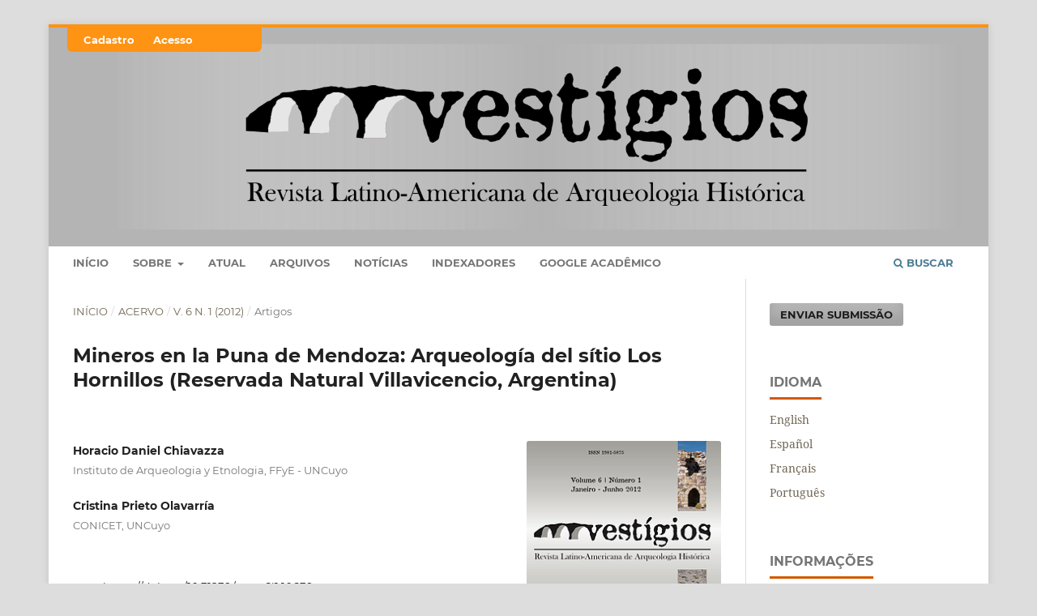

--- FILE ---
content_type: text/html; charset=utf-8
request_url: https://periodicos.ufmg.br/index.php/vestigios/article/view/11870
body_size: 27789
content:
<!DOCTYPE html>
<html lang="pt-BR" xml:lang="pt-BR">
<head>
	<meta charset="utf-8">
	<meta name="viewport" content="width=device-width, initial-scale=1.0">
	<title>
		Mineros en la Puna de Mendoza: Arqueología del sítio Los Hornillos (Reservada Natural Villavicencio, Argentina)
							| Vestígios - Revista Latino-Americana de Arqueologia Histórica
			</title>

	
<meta name="generator" content="Open Journal Systems 3.4.0.9" />
<link rel="schema.DC" href="http://purl.org/dc/elements/1.1/" />
<meta name="DC.Contributor.Sponsor" xml:lang="pt" content=""/>
<meta name="DC.Creator.PersonalName" content="Horacio Daniel Chiavazza"/>
<meta name="DC.Creator.PersonalName" content="Cristina Prieto Olavarría"/>
<meta name="DC.Date.created" scheme="ISO8601" content="2012-06-30"/>
<meta name="DC.Date.dateSubmitted" scheme="ISO8601" content="2018-02-09"/>
<meta name="DC.Date.issued" scheme="ISO8601" content="2012-06-30"/>
<meta name="DC.Date.modified" scheme="ISO8601" content="2019-12-13"/>
<meta name="DC.Description" xml:lang="pt" content="O estudo arqueológico do assentamento na pré-cordilheira de Los Hornillos, no norte da provincia de Mendoza, permitiu detectar usos contínuos (pré e pós-hispânicos) e ocupações destinadas à exploração de minerais dentro dos ordenamentos econômicos de diferentes escalas (da pedra à mineração do cobre). Os registros têm permitido, no cado das ocupações tardias, abordar as maneiras de preparar o terreno, construi-lo e ocupá-lo. Este é um tema, raramente estudado pela arqueologia histórica argentina, que trata das condições cotidianas de existência em sítios produtivos de caráter marginal no bojo do modelo capitalista de escala global."/>
<meta name="DC.Format" scheme="IMT" content="application/pdf"/>
<meta name="DC.Identifier" content="11870"/>
<meta name="DC.Identifier.pageNumber" content="118-153"/>
<meta name="DC.Identifier.DOI" content="10.31239/vtg.v6i1.10639"/>
<meta name="DC.Identifier.URI" content="https://periodicos.ufmg.br/index.php/vestigios/article/view/11870"/>
<meta name="DC.Language" scheme="ISO639-1" content="pt"/>
<meta name="DC.Source" content="Vestígios - Revista Latino-Americana de Arqueologia Histórica"/>
<meta name="DC.Source.ISSN" content="2316-9699"/>
<meta name="DC.Source.Issue" content="1"/>
<meta name="DC.Source.Volume" content="6"/>
<meta name="DC.Source.URI" content="https://periodicos.ufmg.br/index.php/vestigios"/>
<meta name="DC.Subject" xml:lang="pt" content="Materialismo histórico"/>
<meta name="DC.Subject" xml:lang="pt" content="Arqueologia Industrial"/>
<meta name="DC.Subject" xml:lang="pt" content="Mineração Histórica"/>
<meta name="DC.Title" content="Mineros en la Puna de Mendoza: Arqueología del sítio Los Hornillos (Reservada Natural Villavicencio, Argentina)"/>
<meta name="DC.Type" content="Text.Serial.Journal"/>
<meta name="DC.Type.articleType" content="Artigos"/>
<meta name="gs_meta_revision" content="1.1"/>
<meta name="citation_journal_title" content="Vestígios - Revista Latino-Americana de Arqueologia Histórica"/>
<meta name="citation_journal_abbrev" content="Vestigios"/>
<meta name="citation_issn" content="2316-9699"/> 
<meta name="citation_author" content="Horacio Daniel Chiavazza"/>
<meta name="citation_author_institution" content="Instituto de Arqueologia y Etnologia, FFyE - UNCuyo"/>
<meta name="citation_author" content="Cristina Prieto Olavarría"/>
<meta name="citation_author_institution" content="CONICET, UNCuyo"/>
<meta name="citation_title" content="Mineros en la Puna de Mendoza: Arqueología del sítio Los Hornillos (Reservada Natural Villavicencio, Argentina)"/>
<meta name="citation_language" content="pt"/>
<meta name="citation_date" content="2012/06/30"/>
<meta name="citation_volume" content="6"/>
<meta name="citation_issue" content="1"/>
<meta name="citation_firstpage" content="118"/>
<meta name="citation_lastpage" content="153"/>
<meta name="citation_doi" content="10.31239/vtg.v6i1.10639"/>
<meta name="citation_abstract_html_url" content="https://periodicos.ufmg.br/index.php/vestigios/article/view/11870"/>
<meta name="citation_abstract" xml:lang="pt" content="O estudo arqueológico do assentamento na pré-cordilheira de Los Hornillos, no norte da provincia de Mendoza, permitiu detectar usos contínuos (pré e pós-hispânicos) e ocupações destinadas à exploração de minerais dentro dos ordenamentos econômicos de diferentes escalas (da pedra à mineração do cobre). Os registros têm permitido, no cado das ocupações tardias, abordar as maneiras de preparar o terreno, construi-lo e ocupá-lo. Este é um tema, raramente estudado pela arqueologia histórica argentina, que trata das condições cotidianas de existência em sítios produtivos de caráter marginal no bojo do modelo capitalista de escala global."/>
<meta name="citation_keywords" xml:lang="pt" content="Materialismo histórico"/>
<meta name="citation_keywords" xml:lang="pt" content="Arqueologia Industrial"/>
<meta name="citation_keywords" xml:lang="pt" content="Mineração Histórica"/>
<meta name="citation_pdf_url" content="https://periodicos.ufmg.br/index.php/vestigios/article/download/11870/8607"/>
	<link rel="stylesheet" href="https://periodicos.ufmg.br/index.php/vestigios/$$$call$$$/page/page/css?name=stylesheet" type="text/css" /><link rel="stylesheet" href="https://periodicos.ufmg.br/lib/pkp/styles/fontawesome/fontawesome.css?v=3.4.0.9" type="text/css" /><link rel="stylesheet" href="https://periodicos.ufmg.br/public/site/styleSheet.css?v=3.4.0.9" type="text/css" /><link rel="stylesheet" href="https://periodicos.ufmg.br/plugins/generic/citationStyleLanguage/css/citationStyleLanguagePlugin.css?v=3.4.0.9" type="text/css" />
</head>
<body class="pkp_page_article pkp_op_view has_site_logo" dir="ltr">

	<div class="pkp_structure_page">

				<header class="pkp_structure_head" id="headerNavigationContainer" role="banner">
						
 <nav class="cmp_skip_to_content" aria-label="Ir para os links de conteúdo">
	<a href="#pkp_content_main">Ir para o conteúdo principal</a>
	<a href="#siteNav">Ir para o menu de navegação principal</a>
		<a href="#pkp_content_footer">Ir para o rodapé</a>
</nav>

			<div class="pkp_head_wrapper">

				<div class="pkp_site_name_wrapper">
					<button class="pkp_site_nav_toggle">
						<span>Open Menu</span>
					</button>
										<div class="pkp_site_name">
																<a href="						https://periodicos.ufmg.br/index.php/vestigios/index
					" class="is_img">
							<img src="https://periodicos.ufmg.br/public/journals/40/pageHeaderLogoImage_pt_BR.png" width="1707" height="376" alt="Vestígios" />
						</a>
										</div>
				</div>

				
				<nav class="pkp_site_nav_menu" aria-label="Navegação no Site">
					<a id="siteNav"></a>
					<div class="pkp_navigation_primary_row">
						<div class="pkp_navigation_primary_wrapper">
																				<ul id="navigationPrimary" class="pkp_navigation_primary pkp_nav_list">
								<li class="">
				<a href="https://periodicos.ufmg.br/index.php/vestigios">
					Início
				</a>
							</li>
								<li class="">
				<a href="https://periodicos.ufmg.br/index.php/vestigios/about">
					Sobre
				</a>
									<ul>
																					<li class="">
									<a href="https://periodicos.ufmg.br/index.php/vestigios/about">
										Sobre a Revista
									</a>
								</li>
																												<li class="">
									<a href="https://periodicos.ufmg.br/index.php/vestigios/about/submissions">
										Submissões
									</a>
								</li>
																												<li class="">
									<a href="https://periodicos.ufmg.br/index.php/vestigios/especiais">
										Números Especiais
									</a>
								</li>
																												<li class="">
									<a href="https://periodicos.ufmg.br/index.php/vestigios/about/editorialTeam">
										Equipe Editorial
									</a>
								</li>
																												<li class="">
									<a href="https://periodicos.ufmg.br/index.php/vestigios/Codigodeetica">
										Código de ética
									</a>
								</li>
																												<li class="">
									<a href="https://periodicos.ufmg.br/index.php/vestigios/about/contact">
										Contato
									</a>
								</li>
																		</ul>
							</li>
								<li class="">
				<a href="https://periodicos.ufmg.br/index.php/vestigios/issue/current">
					Atual
				</a>
							</li>
								<li class="">
				<a href="https://periodicos.ufmg.br/index.php/vestigios/issue/archive">
					Arquivos
				</a>
							</li>
								<li class="">
				<a href="https://periodicos.ufmg.br/index.php/vestigios/announcement">
					Notícias
				</a>
							</li>
								<li class="">
				<a href="https://periodicos.ufmg.br/index.php/vestigios/Indexadores">
					Indexadores
				</a>
							</li>
								<li class="">
				<a href="https://scholar.google.com/citations?view_op=list_works&hl=en&authuser=3&user=gBWRmtsAAAAJ">
					Google Acadêmico
				</a>
							</li>
			</ul>

				

																						<div class="pkp_navigation_search_wrapper">
									<a href="https://periodicos.ufmg.br/index.php/vestigios/search" class="pkp_search pkp_search_desktop">
										<span class="fa fa-search" aria-hidden="true"></span>
										Buscar
									</a>
								</div>
													</div>
					</div>
					<div class="pkp_navigation_user_wrapper" id="navigationUserWrapper">
							<ul id="navigationUser" class="pkp_navigation_user pkp_nav_list">
								<li class="profile">
				<a href="https://periodicos.ufmg.br/index.php/vestigios/user/register">
					Cadastro
				</a>
							</li>
								<li class="profile">
				<a href="https://periodicos.ufmg.br/index.php/vestigios/login">
					Acesso
				</a>
							</li>
										</ul>

					</div>
				</nav>
			</div><!-- .pkp_head_wrapper -->
		</header><!-- .pkp_structure_head -->

						<div class="pkp_structure_content has_sidebar">
			<div class="pkp_structure_main" role="main">
				<a id="pkp_content_main"></a>

<div class="page page_article">
			<nav class="cmp_breadcrumbs" role="navigation" aria-label="Você está aqui:">
	<ol>
		<li>
			<a href="https://periodicos.ufmg.br/index.php/vestigios/index">
				Início
			</a>
			<span class="separator">/</span>
		</li>
		<li>
			<a href="https://periodicos.ufmg.br/index.php/vestigios/issue/archive">
				Acervo
			</a>
			<span class="separator">/</span>
		</li>
					<li>
				<a href="https://periodicos.ufmg.br/index.php/vestigios/issue/view/642">
					v. 6 n. 1 (2012)
				</a>
				<span class="separator">/</span>
			</li>
				<li class="current" aria-current="page">
			<span aria-current="page">
									Artigos
							</span>
		</li>
	</ol>
</nav>
	
		  	 <article class="obj_article_details">

		
	<h1 class="page_title">
		Mineros en la Puna de Mendoza: Arqueología del sítio Los Hornillos (Reservada Natural Villavicencio, Argentina)
	</h1>

	
	<div class="row">
		<div class="main_entry">

							<section class="item authors">
					<h2 class="pkp_screen_reader">Autores</h2>
					<ul class="authors">
											<li>
							<span class="name">
								Horacio Daniel Chiavazza
							</span>
															<span class="affiliation">
									Instituto de Arqueologia y Etnologia, FFyE - UNCuyo
																	</span>
																																		</li>
											<li>
							<span class="name">
								Cristina Prieto Olavarría
							</span>
															<span class="affiliation">
									CONICET, UNCuyo
																	</span>
																																		</li>
										</ul>
				</section>
			
																	<section class="item doi">
					<h2 class="label">
												DOI:
					</h2>
					<span class="value">
						<a href="https://doi.org/10.31239/vtg.v6i1.10639">
							https://doi.org/10.31239/vtg.v6i1.10639
						</a>
					</span>
				</section>
			

									<section class="item keywords">
				<h2 class="label">
										Palavras-chave:
				</h2>
				<span class="value">
											Materialismo histórico, 											Arqueologia Industrial, 											Mineração Histórica									</span>
			</section>
			
										<section class="item abstract">
					<h2 class="label">Resumo</h2>
					O estudo arqueológico do assentamento na pré-cordilheira de Los Hornillos, no norte da provincia de Mendoza, permitiu detectar usos contínuos (pré e pós-hispânicos) e ocupações destinadas à exploração de minerais dentro dos ordenamentos econômicos de diferentes escalas (da pedra à mineração do cobre). Os registros têm permitido, no cado das ocupações tardias, abordar as maneiras de preparar o terreno, construi-lo e ocupá-lo. Este é um tema, raramente estudado pela arqueologia histórica argentina, que trata das condições cotidianas de existência em sítios produtivos de caráter marginal no bojo do modelo capitalista de escala global.
				</section>
			
			

						
																										
						
		</div><!-- .main_entry -->

		<div class="entry_details">

										<div class="item cover_image">
					<div class="sub_item">
													<a href="https://periodicos.ufmg.br/index.php/vestigios/issue/view/642">
								<img src="https://periodicos.ufmg.br/public/journals/40/cover_issue_642_pt_BR.png" alt="">
							</a>
											</div>
				</div>
			
										<div class="item galleys">
					<h2 class="pkp_screen_reader">
						Downloads
					</h2>
					<ul class="value galleys_links">
													<li>
								
	
													

<a class="obj_galley_link pdf" href="https://periodicos.ufmg.br/index.php/vestigios/article/view/11870/8607">
		
	PDF

	</a>
							</li>
											</ul>
				</div>
						
						<div class="item published">
				<section class="sub_item">
					<h2 class="label">
						Publicado
					</h2>
					<div class="value">
																			<span>2012-06-30</span>
																	</div>
				</section>
							</div>
			
						
										<div class="item issue">

											<section class="sub_item">
							<h2 class="label">
								Edição
							</h2>
							<div class="value">
								<a class="title" href="https://periodicos.ufmg.br/index.php/vestigios/issue/view/642">
									v. 6 n. 1 (2012)
								</a>
							</div>
						</section>
					
											<section class="sub_item">
							<h2 class="label">
								Seção
							</h2>
							<div class="value">
								Artigos
							</div>
						</section>
					
									</div>
			
						
										<div class="item copyright">
					<h2 class="label">
						Licença
					</h2>
										<p><a href="http://creativecommons.org/licenses/by-nc/4.0/" rel="license"><img style="border-width: 0;" src="https://i.creativecommons.org/l/by-nc/4.0/88x31.png" alt="Licença Creative Commons"></a><br>O trabalho Vestígios - Revista Latino-Americana de Arqueologia Histórica de <a href="/index.php/vestigios/index" rel="cc:attributionURL">https://periodicos.ufmg.br/index.php/vestigios/index</a> está licenciado com uma Licença <a href="http://creativecommons.org/licenses/by-nc/4.0/" rel="license">Creative Commons - Atribuição-NãoComercial 4.0 Internacional</a>.<br>Baseado no trabalho disponível em <a href="/index.php/vestigios/index" rel="dct:source">https://periodicos.ufmg.br/index.php/vestigios/index</a>.<br>Podem estar disponíveis autorizações adicionais às concedidas no âmbito desta licença em <a href="/index.php/vestigios/index" rel="cc:morePermissions">https://periodicos.ufmg.br/index.php/vestigios/index</a>.</p>
				</div>
			
				<div class="item citation">
		<section class="sub_item citation_display">
			<h2 class="label">
				Como Citar
			</h2>
			<div class="value">
				<div id="citationOutput" role="region" aria-live="polite">
					<div class="csl-bib-body">
  <div class="csl-entry">Mineros en la Puna de Mendoza: Arqueología del sítio Los Hornillos (Reservada Natural Villavicencio, Argentina). (2012). <i>Vestígios - Revista Latino-Americana De Arqueologia Histórica</i>, <i>6</i>(1), 118-153. <a href="https://doi.org/10.31239/vtg.v6i1.10639">https://doi.org/10.31239/vtg.v6i1.10639</a></div>
</div>
				</div>
				<div class="citation_formats">
					<button class="citation_formats_button label" aria-controls="cslCitationFormats" aria-expanded="false" data-csl-dropdown="true">
						Formatos de Citação
					</button>
					<div id="cslCitationFormats" class="citation_formats_list" aria-hidden="true">
						<ul class="citation_formats_styles">
															<li>
									<a
											rel="nofollow"
											aria-controls="citationOutput"
											href="https://periodicos.ufmg.br/index.php/vestigios/citationstylelanguage/get/acm-sig-proceedings?submissionId=11870&amp;publicationId=11534&amp;issueId=642"
											data-load-citation
											data-json-href="https://periodicos.ufmg.br/index.php/vestigios/citationstylelanguage/get/acm-sig-proceedings?submissionId=11870&amp;publicationId=11534&amp;issueId=642&amp;return=json"
									>
										ACM
									</a>
								</li>
															<li>
									<a
											rel="nofollow"
											aria-controls="citationOutput"
											href="https://periodicos.ufmg.br/index.php/vestigios/citationstylelanguage/get/acs-nano?submissionId=11870&amp;publicationId=11534&amp;issueId=642"
											data-load-citation
											data-json-href="https://periodicos.ufmg.br/index.php/vestigios/citationstylelanguage/get/acs-nano?submissionId=11870&amp;publicationId=11534&amp;issueId=642&amp;return=json"
									>
										ACS
									</a>
								</li>
															<li>
									<a
											rel="nofollow"
											aria-controls="citationOutput"
											href="https://periodicos.ufmg.br/index.php/vestigios/citationstylelanguage/get/apa?submissionId=11870&amp;publicationId=11534&amp;issueId=642"
											data-load-citation
											data-json-href="https://periodicos.ufmg.br/index.php/vestigios/citationstylelanguage/get/apa?submissionId=11870&amp;publicationId=11534&amp;issueId=642&amp;return=json"
									>
										APA
									</a>
								</li>
															<li>
									<a
											rel="nofollow"
											aria-controls="citationOutput"
											href="https://periodicos.ufmg.br/index.php/vestigios/citationstylelanguage/get/associacao-brasileira-de-normas-tecnicas?submissionId=11870&amp;publicationId=11534&amp;issueId=642"
											data-load-citation
											data-json-href="https://periodicos.ufmg.br/index.php/vestigios/citationstylelanguage/get/associacao-brasileira-de-normas-tecnicas?submissionId=11870&amp;publicationId=11534&amp;issueId=642&amp;return=json"
									>
										ABNT
									</a>
								</li>
															<li>
									<a
											rel="nofollow"
											aria-controls="citationOutput"
											href="https://periodicos.ufmg.br/index.php/vestigios/citationstylelanguage/get/chicago-author-date?submissionId=11870&amp;publicationId=11534&amp;issueId=642"
											data-load-citation
											data-json-href="https://periodicos.ufmg.br/index.php/vestigios/citationstylelanguage/get/chicago-author-date?submissionId=11870&amp;publicationId=11534&amp;issueId=642&amp;return=json"
									>
										Chicago
									</a>
								</li>
															<li>
									<a
											rel="nofollow"
											aria-controls="citationOutput"
											href="https://periodicos.ufmg.br/index.php/vestigios/citationstylelanguage/get/harvard-cite-them-right?submissionId=11870&amp;publicationId=11534&amp;issueId=642"
											data-load-citation
											data-json-href="https://periodicos.ufmg.br/index.php/vestigios/citationstylelanguage/get/harvard-cite-them-right?submissionId=11870&amp;publicationId=11534&amp;issueId=642&amp;return=json"
									>
										Harvard
									</a>
								</li>
															<li>
									<a
											rel="nofollow"
											aria-controls="citationOutput"
											href="https://periodicos.ufmg.br/index.php/vestigios/citationstylelanguage/get/ieee?submissionId=11870&amp;publicationId=11534&amp;issueId=642"
											data-load-citation
											data-json-href="https://periodicos.ufmg.br/index.php/vestigios/citationstylelanguage/get/ieee?submissionId=11870&amp;publicationId=11534&amp;issueId=642&amp;return=json"
									>
										IEEE
									</a>
								</li>
															<li>
									<a
											rel="nofollow"
											aria-controls="citationOutput"
											href="https://periodicos.ufmg.br/index.php/vestigios/citationstylelanguage/get/modern-language-association?submissionId=11870&amp;publicationId=11534&amp;issueId=642"
											data-load-citation
											data-json-href="https://periodicos.ufmg.br/index.php/vestigios/citationstylelanguage/get/modern-language-association?submissionId=11870&amp;publicationId=11534&amp;issueId=642&amp;return=json"
									>
										MLA
									</a>
								</li>
															<li>
									<a
											rel="nofollow"
											aria-controls="citationOutput"
											href="https://periodicos.ufmg.br/index.php/vestigios/citationstylelanguage/get/turabian-fullnote-bibliography?submissionId=11870&amp;publicationId=11534&amp;issueId=642"
											data-load-citation
											data-json-href="https://periodicos.ufmg.br/index.php/vestigios/citationstylelanguage/get/turabian-fullnote-bibliography?submissionId=11870&amp;publicationId=11534&amp;issueId=642&amp;return=json"
									>
										Turabian
									</a>
								</li>
															<li>
									<a
											rel="nofollow"
											aria-controls="citationOutput"
											href="https://periodicos.ufmg.br/index.php/vestigios/citationstylelanguage/get/vancouver?submissionId=11870&amp;publicationId=11534&amp;issueId=642"
											data-load-citation
											data-json-href="https://periodicos.ufmg.br/index.php/vestigios/citationstylelanguage/get/vancouver?submissionId=11870&amp;publicationId=11534&amp;issueId=642&amp;return=json"
									>
										Vancouver
									</a>
								</li>
													</ul>
													<div class="label">
								Baixar Citação
							</div>
							<ul class="citation_formats_styles">
																	<li>
										<a href="https://periodicos.ufmg.br/index.php/vestigios/citationstylelanguage/download/ris?submissionId=11870&amp;publicationId=11534&amp;issueId=642">
											<span class="fa fa-download"></span>
											Endnote/Zotero/Mendeley (RIS)
										</a>
									</li>
																	<li>
										<a href="https://periodicos.ufmg.br/index.php/vestigios/citationstylelanguage/download/bibtex?submissionId=11870&amp;publicationId=11534&amp;issueId=642">
											<span class="fa fa-download"></span>
											BibTeX
										</a>
									</li>
															</ul>
											</div>
				</div>
			</div>
		</section>
	</div>


		</div><!-- .entry_details -->
	</div><!-- .row -->

</article>

	<div id="articlesBySameAuthorList">
						<h3>Artigos mais lidos pelo mesmo(s) autor(es)</h3>

			<ul>
																													<li>
													Irene Dosztal,
													Horacio Daniel Chiavazza,
												<a href="https://periodicos.ufmg.br/index.php/vestigios/article/view/11802">
							Inmigrantes en el chaco austral santafesino: estudios arqueológicos históricos en la casa de la administración de Alexandra Colony, Santa Fe, Argentina
						</a>,
						<a href="https://periodicos.ufmg.br/index.php/vestigios/issue/view/633">
							Vestígios - Revista Latino-Americana de Arqueologia Histórica: v. 10 n. 2 (2016)
						</a>
					</li>
							</ul>
			<div id="articlesBySameAuthorPages">
				
			</div>
			</div>


</div><!-- .page -->

	</div><!-- pkp_structure_main -->

									<div class="pkp_structure_sidebar left" role="complementary">
				<div class="pkp_block block_make_submission">
	<h2 class="pkp_screen_reader">
		Enviar Submissão
	</h2>

	<div class="content">
		<a class="block_make_submission_link" href="https://periodicos.ufmg.br/index.php/vestigios/about/submissions">
			Enviar Submissão
		</a>
	</div>
</div>
<div class="pkp_block block_language">
	<h2 class="title">
		Idioma
	</h2>

	<div class="content">
		<ul>
							<li class="locale_en" lang="en">
					<a href="https://periodicos.ufmg.br/index.php/vestigios/user/setLocale/en?source=%2Findex.php%2Fvestigios%2Farticle%2Fview%2F11870">
						English
					</a>
				</li>
							<li class="locale_es" lang="es">
					<a href="https://periodicos.ufmg.br/index.php/vestigios/user/setLocale/es?source=%2Findex.php%2Fvestigios%2Farticle%2Fview%2F11870">
						Español
					</a>
				</li>
							<li class="locale_fr_FR" lang="fr-FR">
					<a href="https://periodicos.ufmg.br/index.php/vestigios/user/setLocale/fr_FR?source=%2Findex.php%2Fvestigios%2Farticle%2Fview%2F11870">
						Français
					</a>
				</li>
							<li class="locale_pt_BR current" lang="pt-BR">
					<a href="https://periodicos.ufmg.br/index.php/vestigios/user/setLocale/pt_BR?source=%2Findex.php%2Fvestigios%2Farticle%2Fview%2F11870">
						Português
					</a>
				</li>
					</ul>
	</div>
</div><!-- .block_language -->
<div class="pkp_block block_information">
	<h2 class="title">Informações</h2>
	<div class="content">
		<ul>
							<li>
					<a href="https://periodicos.ufmg.br/index.php/vestigios/information/readers">
						Para Leitores
					</a>
				</li>
										<li>
					<a href="https://periodicos.ufmg.br/index.php/vestigios/information/authors">
						Para Autores
					</a>
				</li>
										<li>
					<a href="https://periodicos.ufmg.br/index.php/vestigios/information/librarians">
						Para Bibliotecários
					</a>
				</li>
					</ul>
	</div>
</div>

			</div><!-- pkp_sidebar.left -->
			</div><!-- pkp_structure_content -->

<div class="pkp_structure_footer_wrapper" role="contentinfo">
	<a id="pkp_content_footer"></a>

	<div class="pkp_structure_footer">

					<div class="pkp_footer_content">
				<p style="text-align: center;"><em>Vestigios – Revista Latino-Americana de Arqueologia Histórica </em>promove a aproximação e interação de pesquisadores que trabalham com este campo do conhecimento na região. Trata-se de uma publicação pluralista, voltada principalmente a apoiar a produção teórica e a formulação e o desenvolvimento de abordagens alternativas que dêm conta das dinâmicas particulares que têm construído nossas sociedades.</p>
<p style="text-align: center;">ISSN 1981-5875&nbsp;&nbsp;</p>
<p style="text-align: center;">ISSN (online) 2316-9699</p>
<p style="text-align: center;"><a href="mailto:vestigios@fafich.ufmg.br">vestigios@fafich.ufmg.br</a></p>
			</div>
		
		<div class="pkp_brand_footer">
			<a href="https://periodicos.ufmg.br/index.php/vestigios/about/aboutThisPublishingSystem">
				<img alt="Mais informações sobre o sistema de publicação, a plataforma e o fluxo de publicação do OJS/PKP." src="https://periodicos.ufmg.br/templates/images/ojs_brand.png">
			</a>
		</div>
	</div>
</div><!-- pkp_structure_footer_wrapper -->

</div><!-- pkp_structure_page -->

<script src="https://periodicos.ufmg.br/lib/pkp/lib/vendor/components/jquery/jquery.min.js?v=3.4.0.9" type="text/javascript"></script><script src="https://periodicos.ufmg.br/lib/pkp/lib/vendor/components/jqueryui/jquery-ui.min.js?v=3.4.0.9" type="text/javascript"></script><script src="https://periodicos.ufmg.br/plugins/themes/default/js/lib/popper/popper.js?v=3.4.0.9" type="text/javascript"></script><script src="https://periodicos.ufmg.br/plugins/themes/default/js/lib/bootstrap/util.js?v=3.4.0.9" type="text/javascript"></script><script src="https://periodicos.ufmg.br/plugins/themes/default/js/lib/bootstrap/dropdown.js?v=3.4.0.9" type="text/javascript"></script><script src="https://periodicos.ufmg.br/plugins/themes/default/js/main.js?v=3.4.0.9" type="text/javascript"></script><script src="https://periodicos.ufmg.br/plugins/generic/citationStyleLanguage/js/articleCitation.js?v=3.4.0.9" type="text/javascript"></script>


</body>
</html>


--- FILE ---
content_type: text/css
request_url: https://periodicos.ufmg.br/public/site/styleSheet.css?v=3.4.0.9
body_size: 2940
content:
/**
 *  * styles/common.css
 *   *
 *    * Copyright (c) 2013-2015 Simon Fraser University Library
 *     * Copyright (c) 2003-2015 John Willinsky
 *      * Distributed under the GNU GPL v2. For full terms see the file docs/COPYING.
 *       *
 *        * Site-wide shared stylesheet.
 *         *
 *          */

/**
 *  * Notifications
 *   * FIXME: (Re)move once OJS styles are consolidated with new styles and themes
 *    */

a, .pkp_page_index .journals h3 a,.view a,.current a {
 background-color: transparent;
 color:#706753;	
}

a:hover, .pkp_page_index .journals h3 a:hover,.view a:hover,.current a:hover {
 background-color: transparent;
 color:#ff610b;
}

.pkp_site_name .is_img img {
    display: block;
    max-height: 100%;
    max-width: 100%;
    width: auto;
    height: auto;
    padding-left: 5%;
}

.pkp_page_index .journals h3 {
 margin: 10px 0;
 font-size: 1.8em;
 font-weight: 700;
 line-height: 1em;	 
}

.pkp_page_index .journals .thumb {
	float: none;
    width: 0%;
    padding-right: 0px;
    display: none;
}

.description {
	display: none;
}

.page_information .description {
	display:block !important;
}

.page_information .description {
	display:block !important;
}

.obj_announcement_full .description {
    margin-top: 40px;
    display: block !important;
}


.pkp_structure_footer_wrapper {
 background: #242729
}

.pkp_structure_footer {
 text-align: center
}
.pkp_footer_content {
 padding: 30px;
 text-align: center;
 color:#ffffff;	 
}

a .pkp_footer_content {
 color:#ffffff;	 
 text-decoration: none;	
}

.pkp_footer_content a,.pkp_footer_content a:hover {
 color:#ffffff;	 
 text-decoration: none;
 font-size: 1.4em;
 font-weight: bold;
}

.pkp_brand_footer {
 display: none;
 padding: 30px
}

@media (min-width: 768px) {
 .pkp_page_index .journals > ul > li {
  margin: 0 -20px;
  padding: 20px;
  border-top: transparent;	 
  border-bottom: 0.2em dotted #b2a891;
 }
	
@media (min-width: 768px) {
 .pkp_structure_main:before,.pkp_structure_main:after {
  content: '';
  position: absolute;
  top: 0;
  left: 0;
  bottom: 0;
  width: 1px;
  background: transparent;
 }
 .pkp_structure_main:after {
  left: 728px
 }
}	

.profile a {
	font-weight: bold;
}

.pkp_structure_head {
    background-color: transparent;
    border: none;
    background-image: url('../../public/site/pageHeaderTitleImage_pt_BR.jpg');
	border-top: 4px solid #ff9313;
}

.pkp_navigation_user > li > a {
		color: #ffffff;
}
	
.pkp_navigation_user_wrapper {
    position: absolute;
    top: 0;
    left: 2%;
    right:100%;
    padding-left: 10px;
    padding-right: 10px;
    background-color: #ff9313;
    border-radius: 0px 0px 6px 6px;
    width: 240px;
    color: #ffffff;
}
	
.pkp_navigation_user {
    text-align: left;
    font-size: 13px;
    padding-right: 20px;
}

.pkp_page_index .journals .thumb + .body {
    float: right;
    width: 100%;
}

.pkp_page_index .journals .thumb {
    padding-right: 0px;
    display: none;
}

.pkp_page_index .journals .thumb {
    float: none;
    width: 0%;
    padding-right: 0px;
}

